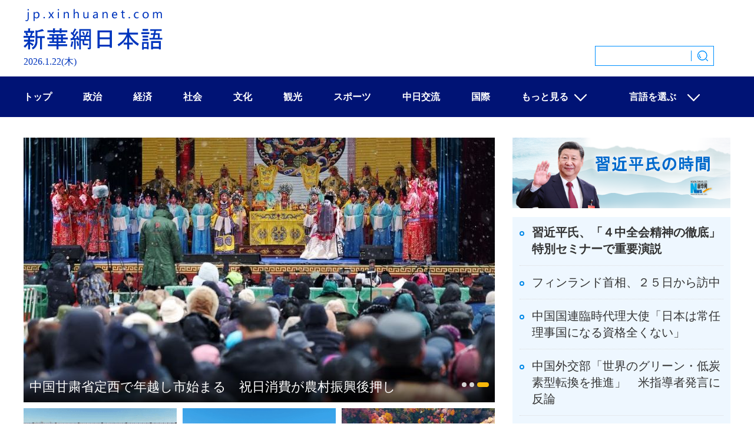

--- FILE ---
content_type: text/html; charset=utf-8
request_url: http://jp.xinhuanet.com/
body_size: 7907
content:
<!DOCTYPE html><html><head><meta name="catalogs" content="01002003036"> <meta name="publishedtype" content="1"> <meta name="filetype" content="0"> <meta name="pagetype" content="2"> <meta name="templateId" content="4b7606adb215458197ec8900767f32cc"> <link href="/favicon.ico" rel="shortcut icon" type="image/x-icon"> <meta charset="utf-8"> <meta name="viewport" content="width=device-width,initial-scale=1.0,user-scalable=0,minimum-scale=1.0,maximum-scale=1.0"> <meta name="apple-mobile-web-app-capable" content="yes"> <meta name="apple-mobile-web-app-status-bar-style" content="black"> <meta content="telephone=no" name="format-detection"> <meta http-equiv="X-UA-Compatible" content="IE=edge,chrome=1"> <title>日本語_新華網</title> <meta name="description" content=" "> <link rel="stylesheet" href="https://lib.news.cn/common/reset.css"> <link rel="stylesheet" href="https://lib.news.cn/swiper/swiper3.4.2/swiper.min.css"> <link rel="stylesheet" href="https://lib.news.cn/mCustomScrollbar/mCustomScrollbar2.8.2/jquery.mCustomScrollbar.css"> <link rel="stylesheet" href="2022jpindex.css?v4"> <script src="https://lib.news.cn/jquery/jquery1.12.4/jquery.min.js"></script> <script src="https://lib.news.cn/swiper/swiper3.4.2/swiper.min.js"></script> <script src="https://player.v.news.cn/player/sdk/h5/DHYPlayer-latest.min.js"></script> <script src="https://lib.news.cn/mCustomScrollbar/mCustomScrollbar2.8.2/jquery.mCustomScrollbar.concat.min.js"></script> <script type="text/javascript">
        var userAgent = navigator.userAgent.toLowerCase(), l = window.location;
        var platform;
        if (userAgent.match(/iphone/i) || userAgent.match(/iphone os/i) || userAgent.match(/android/i) || userAgent.match(/windows mobile/i) || userAgent.match(/ucweb/i)) {
            location.href = "https://jp.news.cn/m/index.htm";
        } else if (userAgent.indexOf('gecko') > -1 && userAgent.indexOf('khtml') == -1 && userAgent.indexOf('firefox') == -1 && userAgent.indexOf('11.0') == -1) {
            location.href = "https://jp.news.cn/m/index.htm";
        }
    </script> <style>
        /* .nav {
    background: #d11305;
} */
        /* a:hover {
    color: #d11305 !important;
} */
        /* .footer {
    background: #d11305 none repeat scroll 0 0;
} */
        /*导航栏横向*/
        .language-more1 .sub {
            left: -150px;
            width: 300px;
        }

        .language-more2 .sub {
            left: -500px;
            width: 800px;
        }

        .language-more1:hover .sub {
            height: 5px;
        }

        .language-more2:hover .sub {
            height: 5px;
        }

        .sub a {
            display: inline-block;
        }

        .language-more1 .sub a {
            padding: 0px 10px;
        }

        .language-more2 .sub a {
            padding: 0px 10px;
        }

        .lh-xl {
            line-height: 0px;
        }
    </style></head> <body><div class="header"><div class="logo"><img src="https://jp.news.cn/2020newpage/images/logo.png" width="236" height="70" alt> <div id="time"><span id="time1"></span></div></div> <div class="sousuo"><input name="搜索" type="text" class="sssearch"> <a target="_blank" onclick="window.location.href='https://so.news.cn/?lang=jp#search/0/'+document.querySelector('.sssearch').value+'/1/';"><img src="https://jp.news.cn/2020newpage/images/search.png"></a></div></div> <div class="nav"><ul class="nav_list"><li><a href="https://jp.news.cn/" target="_blank"> トップ </a></li> <li><a href="https://jp.news.cn/sz/ldrdt.htm" target="_blank"> 政治 </a></li> <li><a href="https://jp.news.cn/jj/hgjj.htm" target="_blank"> 経済 </a></li> <li><a href="https://jp.news.cn/sh/dy.htm" target="_blank"> 社会 </a></li> <li><a href="https://jp.news.cn/wh/xdys.htm" target="_blank"> 文化 </a></li> <li><a href="https://jp.news.cn/ly/gnxx.htm" target="_blank"> 観光 </a></li> <li><a href="https://jp.news.cn/yl/ty.htm" target="_blank"> スポーツ </a></li> <li><a href="https://jp.news.cn/zrjl.htm" target="_blank"> 中日交流 </a></li> <li><a href="https://jp.news.cn/sz/gj.htm" target="_blank"> 国際 </a></li> <li class="language-more1">
                もっと見る
                <div class="sub lh-xl fs-sm"><a href="https://jp.news.cn/zt.htm" target="_blank" class="color-white"> 特集 </a> <a href="https://jp.news.cn/sp.htm" target="_blank" class="color-white"> 映像 </a> <a href="https://jp.news.cn/tp/gdtp.htm" target="_blank" class="color-white">写真 </a> <a href="https://jp.news.cn/gdxwlb.htm" target="_blank" class="color-white">ニュース一覧 </a></div></li> <li class="language-more2">
                言語を選ぶ
                <div class="sub lh-xl fs-sm"><a href="http://www.news.cn" target="_blank" class="color-white"> 中文 </a> <a href="https://english.news.cn/" target="_blank" class="color-white"> English </a> <a href="https://spanish.news.cn/index.htm" target="_blank" class="color-white"> Español </a> <a href="https://french.news.cn/" target="_blank" class="color-white"> Français </a> <a href="https://russian.news.cn/" target="_blank" class="color-white"> Русский </a> <a href="https://arabic.news.cn/" target="_blank" class="color-white"> عربى </a> <a href="https://jp.news.cn/" target="_blank" class="color-white"> 日本語 </a> <a href="https://kr.news.cn/" target="_blank" class="color-white"> 한국어 </a> <a href="https://german.news.cn/" target="_blank" class="color-white"> Deutsch </a> <a href="https://portuguese.news.cn/index.htm" target="_blank" class="color-white"> Português </a></div></li></ul></div> <div class="mian"> <div class="grid-1200"><div class="conTop"><div class="con_l"><div class="part01_left"><div class="focus"><div class="swiper-container"><div class="swiper-wrapper" data="datasource:9ed284e3122f4ffab90186527852ad86" datatype="ds" preview="ds_"><div data-url="" class="swiper-slide videoSrc"><div class="img"><a href="https://jp.news.cn/20260120/b731191e5edc485ea84456d36e969919/c.html" target="_blank"><img src="20260120/da4551bb1c38484987acf866ac8bb38e/da3e7ce0d88c47a9b246e3fdcd0e6c14.jpg"></a></div> <div class="tit"><div class="btn"></div> <a href='https://jp.news.cn/20260120/b731191e5edc485ea84456d36e969919/c.html' target='_blank'>習近平氏、「４中全会精神の徹底」特別セミナーで重要演説</a></div></div><div data-url="" class="swiper-slide videoSrc"><div class="img"><a href="https://jp.news.cn/20260122/e7046f1f716145d98a61eec067a238f5/c.html" target="_blank"><img src="20260122/0905d8166cb446edb31a8679e7bb30ee/b10d23d71df2480d9027fd6a1067ea06.jpg"></a></div> <div class="tit"><div class="btn"></div> <a href='https://jp.news.cn/20260122/e7046f1f716145d98a61eec067a238f5/c.html' target='_blank'>寒波の中、果物や野菜の供給は安定　中国新疆ウイグル自治区</a></div></div><div data-url="" class="swiper-slide videoSrc"><div class="img"><a href="https://jp.news.cn/20260122/6d42a00e8a2d463aac085530859adff0/c.html" target="_blank"><img src="20260122/545cae88e1c04fa3adb76252b8b645ad/7fd463177f0e45489b0e4b2447cad3c3.jpg"></a></div> <div class="tit"><div class="btn"></div> <a href='https://jp.news.cn/20260122/6d42a00e8a2d463aac085530859adff0/c.html' target='_blank'>中国甘粛省定西で年越し市始まる　祝日消費が農村振興後押し</a></div></div></div> <div class="swiper-pagination"></div> <div class="swiper-button-next"></div> <div class="swiper-button-prev"></div></div> <div class="media-close"></div> <div id="videoPlayer" class="videoPlayer"></div></div> <div class="part01_bottom"><ul data="datasource:e770f9f0f3f54cd0adec7c18295abbeb" datatype="ds" preview="ds_"><li data-url="https://vodpub6.v.news.cn/yqfbzx-original/20260121/202601210083d32dbfd54a47bbcef98c6d9184f6_XxjjpbJ000088_20260121_CBMFN0A001.mp4" class="videoSrc"><div class="img"><a href="https://jp.news.cn/20260121/0083d32dbfd54a47bbcef98c6d9184f6/c.html" target="_blank"><img src="20250228/edab75cd453849ee9fe7a97f911b1297/2d0c729598ec4c81a274c60c50bbd733.gif"></a> <div class="btn"></div></div> <div class="tit"><a href='https://jp.news.cn/20260121/0083d32dbfd54a47bbcef98c6d9184f6/c.html' target='_blank'>【映像】中国内モンゴル自治区で黄河が凍結期入り</a></div></li><li data-url="https://vodpub6.v.news.cn/yqfbzx-original/20251127/20251127145ba1eb5ac44533a839a39494a5d7de_XxjjpbJ000039_20251127_CBMFN0A001.mp4" class="videoSrc"><div class="img"><a href="https://jp.news.cn/20251127/145ba1eb5ac44533a839a39494a5d7de/c.html" target="_blank"><img src="20250907/83e482684ec64b02bd4304690812fb65/3b4ee53a64ac4dd1af156429e9132377.gif"></a> <div class="btn"></div></div> <div class="tit"><a href='https://jp.news.cn/20251127/145ba1eb5ac44533a839a39494a5d7de/c.html' target='_blank'>【映像】美しい樹氷に覆われた風景区　中国・青海省西寧市</a></div></li><li data-url="https://vodpub6.v.news.cn/yqfbzx-original/20251119/20251119533474d4817e479aa03296cfe210c91c_XxjjpbJ000069_20251119_CBMFN0A001.mp4" class="videoSrc"><div class="img"><a href="https://jp.news.cn/20251119/533474d4817e479aa03296cfe210c91c/c.html" target="_blank"><img src="20250906/29795b3e1e994e2da569989764e56d19/ecf136294f4044b2b7b3fdeb8d5d6192.jpg"></a> <div class="btn"></div></div> <div class="tit"><a href='https://jp.news.cn/20251119/533474d4817e479aa03296cfe210c91c/c.html' target='_blank'>【映像】秦嶺山脈の初冬、詩情あふれる彩り豊かな景観　中国・陝西省洋県</a></div></li></ul></div></div> <div class="clearfix"></div> <div class="list-style2"><div class="focus-pic"><div class="swiper-container"><div class="swiper-wrapper" data="datasource:d4725625460c46ddbde392a41f78e786" datatype="ds" preview="ds_"><div class="swiper-slide"><a href="https://jp.news.cn/2025szqhjs" target="_blank"><img src="20240907/345f72b71154408783b1875302836a66/c698ddaa50184347bac2cbf90f56bd45.jpg"></a></div><div class="swiper-slide"><a href="https://jp.news.cn/jqxm/index.html" target="_blank"><img src="20260120/4b48898aff4741b19c282ae783ed9858/d2b9b6f510524a81844ee83aade3618c.png"></a></div><div class="swiper-slide"><a href="https://jp.news.cn/silkroadjp/index.htm" target="_blank"><img src="20201216/C9CA83F6AFC000019DDA1C5EEDB01436/20201216C9CA83F6AFC000019DDA1C5EEDB01436_1126869692_1608128302979_title.jpg"></a></div><div class="swiper-slide"><a href="https://jp.news.cn/ztlm/xm365/index.html" target="_blank"><img src="20250604/026f35050489408d94f260e2d8626146/dfebf088eea54ce7af9d6a7faa5fd712.jpg"></a></div><div class="swiper-slide"><a href="https://jp.news.cn/zglxgl/index.html" target="_blank"><img src="20230612/7bb3acf9eaf842368514846c0881f27b/22fd525661da45aeab290fbfb6991aa4.jpg"></a></div><div class="swiper-slide"><a href="https://jp.news.cn/ztlm/clzg/index.html" target="_blank"><img src="20240108/00d7a180409f455dae70deeadda9a001/be87600af1944d62be9ba9543cbcbcc9.jpg"></a></div><div class="swiper-slide"><a href="https://jp.news.cn/20260119/9cdb984d6712465ba77da874c1d1239c/c.html" target="_blank"><img src="20230412/ecbe3dbc81dd44aea5f802039e89f21f/fcc51942961c4dbeabc8658d93ecda75_1.jpg"></a></div><div class="swiper-slide"><a href="20221005/093b1dfc919144bc87f083d5334c9b0a/c.html" target="_blank"><img src="20221005/093b1dfc919144bc87f083d5334c9b0a/13ba9f4b28da40e08483f6dd21e309b3_1.jpg"></a></div></div> <div class="swiper-pagination"></div> <div class="swiper-button-next"></div> <div class="swiper-button-prev"></div></div></div></div></div> <div class="con_r"><div class="xitime"><a href="https://jp.news.cn/xistime/index.htm" target="_blank"><img src="sy-xsj20231104.png" width="300" height="100" border="0" alt="習近平氏の時間"></a></div> <div class="topnews"><ul class="xwlist" data="datasource:8ce618097dd4461f9eec0ff36d0ab52a" datatype="ds" preview="ds_"><li class=" ys"><a href='https://jp.news.cn/20260120/b731191e5edc485ea84456d36e969919/c.html' target='_blank'>習近平氏、「４中全会精神の徹底」特別セミナーで重要演説</a></li><li><a href='https://jp.news.cn/20260122/8776be5fcd3841bf9486308cdc0b150c/c.html' target='_blank'>フィンランド首相、２５日から訪中</a></li><li><a href='https://jp.news.cn/20260122/ee8824c7b97245c59024d2abedbff38d/c.html' target='_blank'>中国国連臨時代理大使「日本は常任理事国になる資格全くない」</a></li><li><a href="20260122/851304e304164d38aff4b1678c1d9276/c.html" target="_blank">中国外交部「世界のグリーン・低炭素型転換を推進」　米指導者発言に反論</a></li><li><a href='https://jp.news.cn/20260122/32bb66bd5bf04ae994d15a79505042de/c.html' target='_blank'>東北民俗テーマ列車、初の大規模国際ツアー受け入れ　中国黒竜江省</a></li></ul></div> <div class="guessLike"><h2 class="title"><a>ランキング</a></h2> <ul data="datasource:8256dce053e3476d8d01d1bf9f6fe013" datatype="ds" preview="ds_"><li><span class="ys1">1</span> <a href='https://jp.news.cn/20260119/1ccf3b98bd56439ba78cfc3dad8fe282/c.html' target='_blank'>中国で春節輸送「春運」の鉄道乗車券販売始まる</a></li><li><span class="ys2">2</span> <a href='https://jp.news.cn/20260119/a27abaf1a28a4ec4a9470efe952caf93/c.html' target='_blank'>中国ＧＤＰ、２５年１４０兆元突破　５・０％増</a></li><li><span class="ys3">3</span> <a href='https://jp.news.cn/20260119/95d41b196e704bed895a06927093fb04/c.html' target='_blank'>極寒の中国内モンゴル自治区根河に広がる冬景色</a></li></ul></div></div></div> <div class="clearfix"></div> <div class="conBom"><div class="list-style3"><ul data="datasource:cf80d02c6769480faa60934e1a0780b6" datatype="ds" preview="ds_"><li><div class="img"><a href="https://jp.news.cn/20260122/256b98df6c354055a3006e35d0ff1206/c.html" target="_blank"><img src="20260122/934b045ade6a4e53a93dfb35e76efa03/98a0fd1e6a6c40048136b896f81bf1c8.jpg"></a></div> <div class="tit"><a href='https://jp.news.cn/20260122/256b98df6c354055a3006e35d0ff1206/c.html' target='_blank'>「唐菓子」作りで千年前の長安の趣を再現　中国・西安</a></div> <div class="zy"></div> <div class="yinti"></div></li><li><div class="img"><a href="https://jp.news.cn/20260122/f4a95fb565c649159790c1278c600d2a/c.html" target="_blank"><img src="20260122/0d51d973398c4168a12a7cc003c551ad/0bdd515b1257432b81b89f9ba77b5dc2.jpg"></a></div> <div class="tit"><a href='https://jp.news.cn/20260122/f4a95fb565c649159790c1278c600d2a/c.html' target='_blank'>中国・アモイの翔安国際空港、開港準備が最終局面</a></div> <div class="zy"></div> <div class="yinti"></div></li><li><div class="img"><a href="https://jp.news.cn/20260121/aa8eca4aa4ce452db2be94f50f2f8fa5/c.html" target="_blank"><img src="20260122/f0e97a8aed754c9f9c0b93d9aa871d4b/32b015e568ac4a84a15269287a8067b0.gif"></a></div> <div class="tit"><a href='https://jp.news.cn/20260121/aa8eca4aa4ce452db2be94f50f2f8fa5/c.html' target='_blank'>【映像】中国・貴州風味のミルクティー、食材と文化で新たな価値創出</a></div> <div class="zy"></div> <div class="yinti"></div></li><li><div class="img"><a href="20260121/ecf3d165a0574d8198605c4e74e28399/c.html" target="_blank"><img src="20260121/ecf3d165a0574d8198605c4e74e28399/d0f7b79fbe744fc19c0e51af54ba721f.jpg"></a></div> <div class="tit"><a href="20260121/ecf3d165a0574d8198605c4e74e28399/c.html" target="_blank">サッカーＵ２３アジア杯、中国がベトナム下し決勝進出</a></div> <div class="zy"> </div> <div class="yinti"></div></li><li><div class="img"><a href="20260121/c02117778b47465da46e36bfc859c23a/c.html" target="_blank"><img src="20260121/c02117778b47465da46e36bfc859c23a/e1a40b8d612a4b64907bfc5cf7f6bead.jpg"></a></div> <div class="tit"><a href="20260121/c02117778b47465da46e36bfc859c23a/c.html" target="_blank">中国西蔵自治区ラサ市のＧＤＰ、２５年は１千億元超す</a></div> <div class="zy"> </div> <div class="yinti"></div></li><li><div class="img"><a href="20260121/d62e5b48993d4cf6bbf7724c77dffbcb/c.html" target="_blank"><img src="20260121/d62e5b48993d4cf6bbf7724c77dffbcb/e83f4e2f6de14df3870b604d9392b075.jpg"></a></div> <div class="tit"><a href="20260121/d62e5b48993d4cf6bbf7724c77dffbcb/c.html" target="_blank">中国・甘粛省定西市、ジャガイモ産業が拡大　種芋から加工まで一体化</a></div> <div class="zy"> </div> <div class="yinti"></div></li><li><div class="img"><a href="20260121/84849a8df1614c84afee997b1a9a0379/c.html" target="_blank"><img src="20260121/84849a8df1614c84afee997b1a9a0379/9ac37766a1a04ee2b335ddc38f441fee.jpg"></a></div> <div class="tit"><a href="20260121/84849a8df1614c84afee997b1a9a0379/c.html" target="_blank">明代太原府城「鎮遠橋遺跡館」が一般公開　中国山西省</a></div> <div class="zy"> </div> <div class="yinti"></div></li><li><div class="img"><a href="20260121/9f17881edd3c48468228cfe8bb48cbda/c.html" target="_blank"><img src="20260121/9f17881edd3c48468228cfe8bb48cbda/629afd322d984800bf82c697db67ac39.jpg"></a></div> <div class="tit"><a href="20260121/9f17881edd3c48468228cfe8bb48cbda/c.html" target="_blank">上野動物園の双子パンダ、２７日に帰国の途に</a></div> <div class="zy"> </div> <div class="yinti"></div></li><li><div class="img"><a href="20260121/0d1ee88ae9494ffc9d5afdfb117d25df/c.html" target="_blank"><img src="20260121/0d1ee88ae9494ffc9d5afdfb117d25df/235a48a69edf4a068fdbefe32b648a11.jpg"></a></div> <div class="tit"><a href="20260121/0d1ee88ae9494ffc9d5afdfb117d25df/c.html" target="_blank">中国雲南省巧家県の地震、被災地の復旧作業進む</a></div> <div class="zy"> </div> <div class="yinti"></div></li></ul></div></div> <div class="clearfix"></div> <div class="contact"><h2 class="title">リンク</h2> <div class="contact_l"><ul data="datasource:72c3c9e8cd014f8a9c052f9adb962a2d" datatype="ds" preview="ds_"><li><a href='http://www.china-news.co.jp/' target='_blank'>中国通信社</a> </li><li><a href='http://japanese.cri.cn/' target='_blank'>中国国際放送局</a> </li><li><a href='http://j.people.com.cn/' target='_blank'>人民網日本語版</a> </li><li><a href='http://japanese.china.org.cn/' target='_blank'>チャイナネット</a> </li><li><a href='http://jp.youth.cn/' target='_blank'>中国青年網日本語版</a></li><li><a href='http://www.peoplechina.com.cn/' target='_blank'>人民中国</a> </li></ul></div> <div class="contact_r" data="datasource:bf291b982efc4994a42caa0de01a675b" datatype="ds" preview="ds_"><a href="http://www.long-net.com" target="_blank"><img src="20201221/C9CA83F6AFC00001ABA217DF5830A100/20201221C9CA83F6AFC00001ABA217DF5830A100_1126887027_1608596198207_title.jpg" width="315" height="120"></a></div></div></div> <div class="clearfix"></div> <div class="footer"><div class="footer_c"><p>Sponsored by Xinhua News Agency. </p> <p>
                            Copyright © 2000 -
                            <script>document.write(new Date().getFullYear())</script> news.cn　All Rights Reserved.
                        </p></div></div></div> <style>
                .ewmbox {
                    margin-bottom: 24px;
                    width: 100px;
                    height: 240px;
                    background-color: #fff;
                    color: #808080;
                    border-radius: 4px;
                    overflow: hidden;
                    text-align: center;
                    position: fixed;
                    right: 50%;
                    bottom: 100px;
                    border: 5px solid #164c88;
                    margin-right: -725px;
                }

                @media screen and (max-width: 1600px) {
                    .ewmbox {
                        display: none;
                    }
                }
            </style> <div class="ewmbox"><img src="https://jp.news.cn/20201023/images/20231207ewm.jpg"></div> <script>
                $(function () {
                    lhr.focusMedia()
                });

                var lhr = {
                    focusMedia: function () {
                        var focusMediaSwiper = new Swiper('.focus .swiper-container', {
                            pagination: '.focus .swiper-pagination',
                            slidesPerView: 1,
                            paginationClickable: true,
                            effect: "fade",
                            loop: true,
                            autoplay: 3000,
                            // spaceBetween: 30,
                            keyboardControl: true,
                            nextButton: '.focus .swiper-button-next',
                            prevButton: '.focus .swiper-button-prev',
                        });
                        $(".focus").hover(function () {
                            focusMediaSwiper.stopAutoplay()
                        }, function () {
                            focusMediaSwiper.startAutoplay();
                        })

                        //图片滚动
                        var focusMediaSwiper2 = new Swiper('.focus-pic .swiper-container', {
                            pagination: '.focus-pic .swiper-pagination',
                            slidesPerView: 3,
                            paginationClickable: true,
                            spaceBetween: 30,
                            // effect: "fade",
                            loop: true,
                            autoplay: 3000,
                            // spaceBetween: 30,
                            keyboardControl: true,
                            nextButton: '.focus-pic .swiper-button-next',
                            prevButton: '.focus-pic .swiper-button-prev',
                        });

                        // 设置播放按钮和播放列表
                        $('.focus').find('.swiper-slide').each(function (index) {
                            const url = $(this).attr('data-url')
                            if ($.trim(url).indexOf(".mp4") > 0) {
                                $(this).find('.tit').find('.btn').css({
                                    'display': 'inline-block'
                                });
                            }
                        })
                        $('.part01_bottom').find('li').each(function (index) {
                            const url = $(this).attr('data-url')
                            if ($.trim(url).indexOf(".mp4") > 0) {
                                $(this).find('.btn').css({
                                    'display': 'inline-block'
                                });
                            }
                        })
                        // 图片和播放按钮点击 播放视频
                        $('.part01_left').on('click', '.btn', function () {
                            var $videoSrc = $(this).parents(".videoSrc").attr("data-url")
                            // console.log($videoSrc)
                            $(".videoPlayer").show()
                            $(".media-close").show()
                            var player = new DHYPlayer("videoPlayer", {
                                src: $videoSrc,
                                autoplay: true,
                                loop: true,
                                playAndPauseLayoyutEnable: false,
                                logo: '',
                                watermark: '',
                            });

                        })
                        $(".media-close").on("click", function () {
                            $(".videoPlayer").html("").hide()
                            $(".media-close").hide()
                        })
                    },
                }

                //时间_bg
                var enabled = 0; today = new Date();
                var day; var date;
                var sevenyao;
                var sixyao;
                var monthtmp;
                var result = 0;
                var pingcheng = "22";
                var centry;
                var x = 0;
                if (today.getDay() == 0) { day = "星期日"; sevenyao = "日" }
                if (today.getDay() == 1) { day = "星期一"; sevenyao = "月" }
                if (today.getDay() == 2) { day = "星期二"; sevenyao = "火" }
                if (today.getDay() == 3) { day = "星期三"; sevenyao = "水" }
                if (today.getDay() == 4) { day = "星期四"; sevenyao = "木" }
                if (today.getDay() == 5) { day = "星期五"; sevenyao = "金" }
                if (today.getDay() == 6) { day = "星期六"; sevenyao = "土" }
                centry = "";
                monthtmp = today.getMonth() + 1;
                if (today.getFullYear() < 2000) centry = "19";
                date1 = centry + (today.getFullYear()) + ".";
                date2 = "" + day;
                //生成6曜  
                result = parseInt((monthtmp + today.getDate()) % 6);
                if (result == 0) sixyao = "大安"
                if (result == 1) sixyao = "赤口"
                if (result == 2) sixyao = "先胜"
                if (result == 3) sixyao = "友引"
                if (result == 4) sixyao = "先负"
                if (result == 5) sixyao = "佛灭"
                //平成
                x = parseInt(centry + today.getFullYear()) - 2010;
                x += 22;

                showLeftTime();
                $("#time1").html(date1 + "<span>" + (today.getMonth() + 1) + "</span><span>.</span><span>" + today.getDate() + "</span><span>(" + sevenyao + ")</span>");

                function showLeftTime() {
                    var now = new Date();
                    var hours = now.getHours();
                    var minutes = now.getMinutes();
                    var seconds = now.getSeconds();
                    //$("#time2").html(hours+":"+minutes+":"+seconds);
                    var timeID = setTimeout(showLeftTime, 1000);
                }
                //时间_end
                /*右侧下拉*/
                $(".topnews").mCustomScrollbar({
                    theme: "dark",
                    autoHideScrollbar: true,
                    scrollInertia: 200,
                });
            </script><script src="//imgs.news.cn/webdig/xinhua_webdig.js" language="javascript" type="text/javascript" async></script></body></html>

--- FILE ---
content_type: text/css
request_url: http://jp.xinhuanet.com/2022jpindex.css?v4
body_size: 9226
content:
@charset "utf-8";

/* CSS Document */
html,
body,
div,
p,
h1,
h2,
h3,
h4,
h5,
h6,
table,
tr,
td,
form,
input,
ul,
ol,
dl,
li,
dt,
dd {
	border: 0 none;
	font-family: "MS UI Gothic";
	font-weight: normal;
	list-style: outside none none;
	margin: 0;
	outline: medium none;
	padding: 0;
}

.header {
	width: 1200px;
	height: 130px;
	margin: 0 auto
}

.logo {
	float: left;
	margin-top: 15px
}

#time {
	color: #0035bd;
	margin-top: 10px
}

.banner {
	float: right;
	margin-top: 15px
}

.sousuo {
	width: 200px;
	height: 32px;
	float: right;
	position: relative;
	margin-top: 78px;
	margin-right: 30px
}

.sssearch {
	width: 200px;
	height: 32px;
	border: 1px solid #0090ff;
}

.sousuo img {
	position: absolute;
	right: 8px;
	bottom: 6px;
	border-left: 1px solid #0090ff;
	padding-left: 10px;
}

/* nav */
.nav {
	width: 100%;
	height: 69px;
	background: #001375;
}

.nav_list {
	width: 1200px;
	height: 69px;
	margin: 0 auto;
	list-style: none;
}

.nav_list li {
	float: left;
	font-size: 16px;
	font-weight: normal;
	color: #fff;
	line-height: 69px;
	text-align: center;
	cursor: pointer;
	position: relative;
	font-weight: bold;
}

.nav_list li a {
	color: #fff;
}

.nav_list li+li {
	margin-left: 53px;
}

.language-more1 {
	background: url(https://jp.news.cn/2022/images/arrow_down.png) no-repeat 90px 30px;
	padding-right: 50px;
}

.language-more1:hover .sub {
	height: 120px;
	padding: 15px 0;
}

.language-more2 {
	background: url(https://jp.news.cn/2022/images/arrow_down.png) no-repeat 99px 30px;
	padding-right: 50px;
}

.language-more2:hover .sub {
	height: 306px;
	padding: 15px 0;
}

.sub {
	position: absolute;
	left: 0;
	width: 100px;
	transition: all 0.5s;
	overflow: hidden;
	height: 0px;
	background: #2d4aa7;
	background: linear-gradient(to top, #2d4aa7 0%, #2d4aa7 100%);
	z-index: 50;
}

.sub a {
	display: block;
	text-align: center;
	font-weight: normal;
	font-family: 'PingFang SC', 'Lantinghei SC', 'Helvetica Neue', Helvetica, Arial, 'Microsoft YaHei', '微软雅黑', STHeitiSC-Light, simsun, '宋体', 'WenQuanYi Zen Hei', 'WenQuanYi Micro Hei', sans-serif;
}

.sub a:hover {
	background-color: rgba(255, 255, 255, 0.5);
}

.lh-xl {
	line-height: 2;
}

.fs-sm {
	font-size: 14px;
}

/* mian */
.mian {
	margin-top: 35px
}

.topbanner {
	width: 1200px;
	height: 100%;
	margin: 0 auto;
	margin-bottom: 30px
}

.grid-1200 {
	margin: 0 auto
}

.conTop {
	height: 860px
}

.con_l {
	width: 800px;
	float: left;
	margin-right: 29px;
}

.con_r {
	width: 370px;
	float: right;
	overflow: hidden;
}

.xitime {
	width: 370px;
	height: 120px;
	margin-bottom: 15px;
}

.xitime img {
	width: 370px;
	height: 120px;
}

/*多媒体 */
.part01_left {
	width: 800px;
	float: left;
	margin-bottom: 50px;
}

.part01_left .focus {
	position: relative;
	width: 800px;
	height: 450px;
	cursor: pointer;
	position: relative;
	z-index: 3;
}

.part01_left .focus .swiper-container {
	width: 100%;
	height: 100%
}

.part01_left .focus .media-box {
	position: absolute;
	left: 0;
	top: 0;
	z-index: 10
}

.part01_left .focus .swiper-pagination {
	width: auto;
	right: 10px;
	left: auto;
	bottom: 22px
}

.part01_left .focus .swiper-pagination .swiper-pagination-bullet {
	margin-right: 0;
	opacity: 1;
	background: #d3d3d3;
	-webkit-transition: width .5s;
	-moz-transition: width .5s;
	transition: width .5s;
	-webkit-border-radius: 4px;
	-moz-border-radius: 4px;
	border-radius: 4px
}

.part01_left .focus .swiper-pagination .swiper-pagination-bullet-active {
	width: 20px;
	background: #f5b70a
}

.part01_left .focus .swiper-button-prev {
	display: none;
	width: 34px;
	height: 73px;
	left: 0;
	margin-top: -52px;
	background: url([data-uri]) 0 0 no-repeat
}

.part01_left .focus .swiper-button-next {
	display: none;
	width: 34px;
	height: 73px;
	right: 0;
	margin-top: -52px;
	background: url([data-uri]) 0 0 no-repeat
}

.part01_left .focus .swiper-container:hover .swiper-button-next,
.part01_left .focus .swiper-container:hover .swiper-button-prev {
	display: block
}

.part01_left .focus .swiper-slide {
	position: relative
}

.part01_left .focus .swiper-slide .img {
	position: relative;
	z-index: 1;
	width: 100%;
	height: 100%
}

.part01_left .focus .swiper-slide .img img {
	width: 100%;
	height: 100%
}

.part01_left .focus .swiper-slide .tit {
	position: absolute;
	left: 0;
	right: 0;
	bottom: 0;
	z-index: 3;
	-webkit-box-sizing: border-box;
	-moz-box-sizing: border-box;
	box-sizing: border-box;
	width: 100%;
	font-size: 22px;
	font-weight: 400;
	line-height: 32px;
	padding: 10px 90px 10px 10px;
	color: #fff;
	background: rgba(0, 0, 0, .65);
	background: -webkit-gradient(linear, left top, left bottom, from(rgba(0, 0, 0, 0)), to(rgba(0, 0, 0, .65)));
	background: -webkit-linear-gradient(top, rgba(0, 0, 0, 0) 0, rgba(0, 0, 0, .65) 100%);
	background: -moz-linear-gradient(top, rgba(0, 0, 0, 0) 0, rgba(0, 0, 0, .65) 100%);
	background: linear-gradient(to bottom, rgba(0, 0, 0, 0) 0, rgba(0, 0, 0, .65) 100%)
}

.part01_left .focus .swiper-slide .tit a {
	color: #fff
}

.part01_left .focus .swiper-slide .tit .btn {
	display: none;
	margin-right: 10px;
	margin-top: -6px;
	vertical-align: middle;
	width: 46px;
	height: 46px;
	background: url([data-uri]) 0 0
}

.part01_left .focus .media-close {
	position: absolute;
	right: 0;
	top: 0;
	z-index: 10;
	width: 30px;
	height: 30px;
	background: url([data-uri]) 0 0 no-repeat;
	-webkit-background-size: 100% 100%;
	-moz-background-size: 100%;
	background-size: 100%;
	cursor: pointer;
	display: none;
}

.part01_left .focus .videoPlayer {
	width: 800px;
	height: 450px;
	position: absolute;
	top: 0;
	left: 0;
	z-index: 9;
	display: none;
}

/*.part01_left .focus .videoPlayer video {
	width: 800px;
	height: 450px;
}*/
.part01_left .focus .player-container {
	position: relative;
	z-index: 1;
	width: 100%;
	height: 100%;
}


.focus-pic .swiper-container {
	padding-bottom: 30px;
}

.focus-pic .swiper-slide img{
	width: 100%;
	height: auto;
}

.focus-pic .swiper-button-prev {
	width: 34px;
	height: 73px;
	left: 0;
	top: 35px;
	background: url([data-uri]) 0 0 no-repeat
}

.focus-pic .swiper-button-next {
	width: 34px;
	height: 73px;
	right: 0;
	top: 35px;
	background: url([data-uri]) 0 0 no-repeat
}

.part01_bottom {
	margin-top: 10px;
}

.part01_bottom li {
	width: 260px;
	float: left;
}

.part01_bottom li+li {
	margin-left: 10px;
}

.part01_bottom li .img {
	width: 260px;
	height: 146px;
	position: relative;
	overflow: hidden;
}

.part01_bottom li img {
	width: 260px;
	height: 146px;
}

.part01_bottom li .btn {
	display: none;
	margin-right: 10px;
	margin-left: 5px;
	margin-top: -80px;
	vertical-align: middle;
	width: 46px;
	height: 46px;
	background: url([data-uri]) 0 0
}

.btn {
	cursor: pointer;
}

.part01_bottom li .tit {
	font-size: 16px;
	line-height: 26px;
	margin-top: 10px;
}

/*part1右栏*/
.topnews {
	height: 470px;
	background: #eef7ff;
	overflow-x: hidden;
	overflow-y: visible;
}

.xwlist {
	padding: 12px 12px 0 12px;
}

.xwlist li {
	padding: 0 0 14px 21px;
	font-size: 20px;
	color: #333;
	line-height: 28px;
	margin-bottom: 14px;
	border-bottom: 1px dotted #dcdcdc;
	position: relative;
}

.xwlist li:before {
	content: "";
	position: absolute;
	left: 0;
	top: 12px;
	width: 4px;
	height: 4px;

	/* background: url(https://german.news.cn/index/newpage/images/d.png); */
	background: #fff;
	border-radius: 50%;
	/* border: 2px #d11305 solid; */
	border: 2px #0088e7 solid;
}

.xwlist li:last-child {
	border: none;
	margin-bottom: 0px;
}

.xwlist li a {
	color: #333;
}
/* .xwlist li a {
	color: #d11305;
} */

.xwlist .ys {
	font-weight: bold;
}

.mCSB_container {
	margin-right: 0px
}

.mCS-dark>.mCSB_scrollTools .mCSB_dragger .mCSB_dragger_bar {
	background: rgba(0, 0, 0, 0.2);
}

.mCustomScrollBox:hover>.mCSB_scrollTools {
	opacity: 0.2;
	filter: "alpha(opacity=20)";
	-ms-filter: "alpha(opacity=20)";
	/* old ie */
}

.mCS-dark>.mCSB_scrollTools .mCSB_dragger:hover .mCSB_dragger_bar {
	background: rgba(0, 0, 0, 0.2);
}

.mCS-dark>.mCSB_scrollTools .mCSB_dragger:active .mCSB_dragger_bar,
.mCS-dark>.mCSB_scrollTools .mCSB_dragger:active .mCSB_dragger_bar,
.mCS-dark>.mCSB_scrollTools .mCSB_dragger.mCSB_dragger_onDrag .mCSB_dragger_bar {
	background: rgba(0, 0, 0, 0.2);
}

.mCSB_scrollTools .mCSB_buttonUp:active,
.mCSB_scrollTools .mCSB_buttonDown:active,
.mCSB_scrollTools .mCSB_buttonLeft:active,
.mCSB_scrollTools .mCSB_buttonRight:active {
	opacity: 0.2;
	filter: "alpha(opacity=20)";
	-ms-filter: "alpha(opacity=20)";
	/* old ie */
}

/*图文样式*/
.list-style2 {
	overflow: hidden
}

.list-style2 ul {
	width: 100%
}

.list-style2 li {
	position: relative;
	margin-bottom: 17px;
	width: 255px;
	height: 100px;
	float: left;
}

.list-style2 li+li {
	margin-left: 17px;
}

.list-style2 li .img {
	width: 255px;
	height: 100px;
	overflow: hidden;
}

.list-style2 li .img img {
	width: 255px;
	height: 100px
}

.list-style2 li .tit {
	width: 255px;
	margin-top: 8px;
	text-align: center;
	font-size: 16px;
	line-height: 26px;
	color: #333;
	-webkit-box-sizing: border-box;
	-moz-box-sizing: border-box;
	box-sizing: border-box
}

.list-style3 {
	overflow: hidden
}

.list-style3 ul {
	width: 100%
}

.list-style3 li {
	position: relative;
	margin-bottom: 20px;
	width: 380px;
	height: 325px;
	float: left;
	margin-right: 20px
}

.list-style3 li .img {
	width: 380px;
	height: auto;
	overflow: hidden;
	margin-bottom: 10px
}

.list-style3 li .img img {
	width: 380px;
	height: auto
}

.list-style3 li .tit {
	width: 100%;
	margin-bottom: 10px;
	text-align: left;
	font-size: 18px;
	font-weight: bold;
	line-height: 26px;
	color: #333;
	-webkit-box-sizing: border-box;
	-moz-box-sizing: border-box;
	box-sizing: border-box
}

.list-style3 .zy {
	font-size: 16px;
	line-height: 32px;
	color: #666;
	margin-bottom: 20px;
}

.list-style3 li .yinti {
	display: none;
	font-size: 18px;
	color: #0035bd;
	font-weight: bold
}

.list-style3 li .yinti a {
	font-size: 18px;
	color: #0035bd;
	font-weight: bold
}

/*right list*/
.con_list {
	background: #eef7ff;
	padding: 10px;
	height: 583px
}

.con_list li {
	background: none;
	position: relative;
	line-height: 35px;
	margin-bottom: 10px
}

.con_list li a {
	font-size: 20px;
	color: #333333;
}

/* hot */
.title {
	height: 65px;
	line-height: 75px;
	width: 100%;
	border-bottom: 3px solid #e5e5e5;
	background: url(https://jp.news.cn/2020newpage/images/title.png) no-repeat 0px 20px;
	padding-left: 30px;
	color: #0035bd
}

.title a {
	color: #0035bd
}

.guessLike {
	overflow: hidden;
	background: #fff
}

.guessLike li {
	font-size: 16px;
	line-height: 48px;
	display: block;
	padding-left: 0px;
	position: relative;
	height: 48px;
	overflow: hidden;
	text-overflow: ellipsis;
	white-space: nowrap;
}

.guessLike ul {
	margin-top: 12px
}

.guessLike li span {
	width: 25px;
	height: 25px;
	background-color: #efefef;
	color: #0f66e8;
	font-size: 14px;
	line-height: 26px;
	text-align: center;
	display: block;
	float: left;
	margin-top: 12px;
	font-weight: bold;
	margin-right: 10px;
}

.guessLike li .ys1 {
	background-color: #005ce7;
	color: #fff;
}

.guessLike li .ys2 {
	background-color: #1170ff;
	color: #fff;
}

.guessLike li .ys3 {
	background-color: #3a88ff;
	color: #fff;
}

.contact {
	margin: 0 auto;
	overflow: hidden;
	padding-bottom: 30px;
	width: 1200px;
}

/*contact*/
.contact_l {
	float: left;
	width: 880px;
	margin-top: 33px;
}

.contact_l h3 {
	padding: 20px 0 30px;
}

.contact_l li {
	color: #135091;
	float: left;
	height: 38px;
	line-height: 38px;
	width: 210px;
	font-weight: bold
}

.contact_l li a {
	color: #135091;
	font-size: 18px
}

.contact_r {
	float: right;
	padding-top: 30px;
	width: 316px;
}

/*footer*/
.footer {
	background: #0035bd none repeat scroll 0 0;
	margin-top: 50px;
	overflow: hidden;
	width: 100%;
}

.footer_c {
	margin: 0 auto;
	padding: 20px 0;
	width: 1200px;
}

.footer_c p {
	color: #fff;
	line-height: 24px;
	text-align: center;
}

.footer_c p span {
	color: #07b3e7;
	font-weight: bold;
}